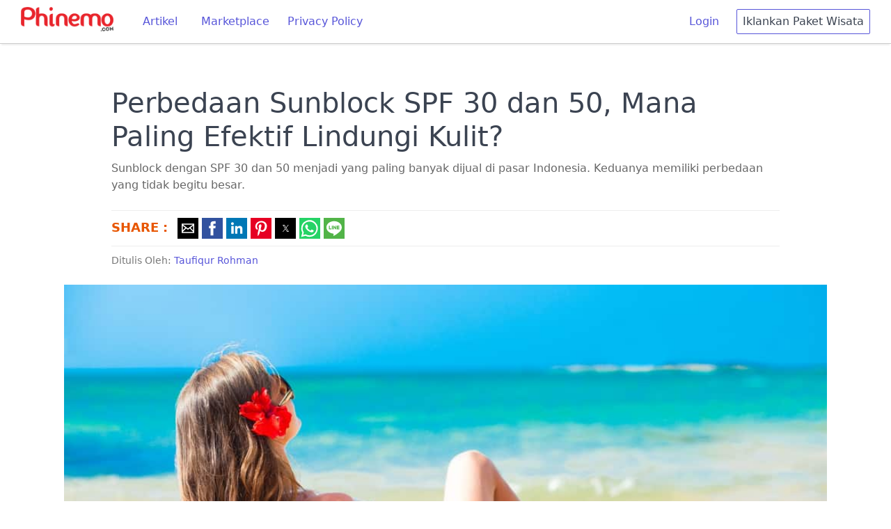

--- FILE ---
content_type: text/html; charset=utf-8
request_url: https://phinemo.com/perbedaan-sunblock-spf-30-dan-50-mana-paling-efektif-lindungi-kulit/
body_size: 12366
content:
<!DOCTYPE html>
<html amp lang="id, in" i-amphtml-layout="" transformed="self;v=1">
<head><meta charset=utf-8><style amp-runtime="" i-amphtml-version=012512221826001>html{overflow-x:hidden!important}html.i-amphtml-fie{height:100%!important;width:100%!important}html:not([amp4ads]),html:not([amp4ads]) body{height:auto!important}html:not([amp4ads]) body{margin:0!important}body{-webkit-text-size-adjust:100%;-moz-text-size-adjust:100%;-ms-text-size-adjust:100%;text-size-adjust:100%}html.i-amphtml-singledoc.i-amphtml-embedded{-ms-touch-action:pan-y pinch-zoom;touch-action:pan-y pinch-zoom}html.i-amphtml-fie>body,html.i-amphtml-singledoc>body{overflow:visible!important}html.i-amphtml-fie:not(.i-amphtml-inabox)>body,html.i-amphtml-singledoc:not(.i-amphtml-inabox)>body{position:relative!important}html.i-amphtml-ios-embed-legacy>body{overflow-x:hidden!important;overflow-y:auto!important;position:absolute!important}html.i-amphtml-ios-embed{overflow-y:auto!important;position:static}#i-amphtml-wrapper{overflow-x:hidden!important;overflow-y:auto!important;position:absolute!important;top:0!important;left:0!important;right:0!important;bottom:0!important;margin:0!important;display:block!important}html.i-amphtml-ios-embed.i-amphtml-ios-overscroll,html.i-amphtml-ios-embed.i-amphtml-ios-overscroll>#i-amphtml-wrapper{-webkit-overflow-scrolling:touch!important}#i-amphtml-wrapper>body{position:relative!important;border-top:1px solid transparent!important}#i-amphtml-wrapper+body{visibility:visible}#i-amphtml-wrapper+body .i-amphtml-lightbox-element,#i-amphtml-wrapper+body[i-amphtml-lightbox]{visibility:hidden}#i-amphtml-wrapper+body[i-amphtml-lightbox] .i-amphtml-lightbox-element{visibility:visible}#i-amphtml-wrapper.i-amphtml-scroll-disabled,.i-amphtml-scroll-disabled{overflow-x:hidden!important;overflow-y:hidden!important}amp-instagram{padding:54px 0 0!important;background-color:#fff}amp-iframe iframe{box-sizing:border-box!important}[amp-access][amp-access-hide]{display:none}[subscriptions-dialog],body:not(.i-amphtml-subs-ready) [subscriptions-action],body:not(.i-amphtml-subs-ready) [subscriptions-section]{display:none!important}amp-experiment,amp-live-list>[update]{display:none}amp-list[resizable-children]>.i-amphtml-loading-container.amp-hidden{display:none!important}amp-list [fetch-error],amp-list[load-more] [load-more-button],amp-list[load-more] [load-more-end],amp-list[load-more] [load-more-failed],amp-list[load-more] [load-more-loading]{display:none}amp-list[diffable] div[role="list"]{display:block}amp-story-page,amp-story[standalone]{min-height:1px!important;display:block!important;height:100%!important;margin:0!important;padding:0!important;overflow:hidden!important;width:100%!important}amp-story[standalone]{background-color:#000!important;position:relative!important}amp-story-page{background-color:#757575}amp-story .amp-active>div,amp-story .i-amphtml-loader-background{display:none!important}amp-story-page:not(:first-of-type):not([distance]):not([active]){transform:translateY(1000vh)!important}amp-autocomplete{position:relative!important;display:inline-block!important}amp-autocomplete>input,amp-autocomplete>textarea{padding:.5rem;border:1px solid rgba(0,0,0,.33)}.i-amphtml-autocomplete-results,amp-autocomplete>input,amp-autocomplete>textarea{font-size:1rem;line-height:1.5rem}[amp-fx^="fly-in"]{visibility:hidden}amp-script[nodom],amp-script[sandboxed]{position:fixed!important;top:0!important;width:1px!important;height:1px!important;overflow:hidden!important;visibility:hidden}[hidden]{display:none!important}.i-amphtml-element{display:inline-block}.i-amphtml-blurry-placeholder{transition:opacity .3s cubic-bezier(.0,.0,.2,1)!important;pointer-events:none}[layout=nodisplay]:not(.i-amphtml-element){display:none!important}.i-amphtml-layout-fixed,[layout=fixed][width][height]:not(.i-amphtml-layout-fixed){display:inline-block;position:relative}.i-amphtml-layout-responsive,[layout=responsive][width][height]:not(.i-amphtml-layout-responsive),[width][height][heights]:not([layout]):not(.i-amphtml-layout-responsive),[width][height][sizes]:not(img):not([layout]):not(.i-amphtml-layout-responsive){display:block;position:relative}.i-amphtml-layout-intrinsic,[layout=intrinsic][width][height]:not(.i-amphtml-layout-intrinsic){display:inline-block;position:relative;max-width:100%}.i-amphtml-layout-intrinsic .i-amphtml-sizer{max-width:100%}.i-amphtml-intrinsic-sizer{max-width:100%;display:block!important}.i-amphtml-layout-container,.i-amphtml-layout-fixed-height,[layout=container],[layout=fixed-height][height]:not(.i-amphtml-layout-fixed-height){display:block;position:relative}.i-amphtml-layout-fill,.i-amphtml-layout-fill.i-amphtml-notbuilt,[layout=fill]:not(.i-amphtml-layout-fill),body noscript>*{display:block;overflow:hidden!important;position:absolute;top:0;left:0;bottom:0;right:0}body noscript>*{position:absolute!important;width:100%;height:100%;z-index:2}body noscript{display:inline!important}.i-amphtml-layout-flex-item,[layout=flex-item]:not(.i-amphtml-layout-flex-item){display:block;position:relative;-ms-flex:1 1 auto;flex:1 1 auto}.i-amphtml-layout-fluid{position:relative}.i-amphtml-layout-size-defined{overflow:hidden!important}.i-amphtml-layout-awaiting-size{position:absolute!important;top:auto!important;bottom:auto!important}i-amphtml-sizer{display:block!important}@supports (aspect-ratio:1/1){i-amphtml-sizer.i-amphtml-disable-ar{display:none!important}}.i-amphtml-blurry-placeholder,.i-amphtml-fill-content{display:block;height:0;max-height:100%;max-width:100%;min-height:100%;min-width:100%;width:0;margin:auto}.i-amphtml-layout-size-defined .i-amphtml-fill-content{position:absolute;top:0;left:0;bottom:0;right:0}.i-amphtml-replaced-content,.i-amphtml-screen-reader{padding:0!important;border:none!important}.i-amphtml-screen-reader{position:fixed!important;top:0!important;left:0!important;width:4px!important;height:4px!important;opacity:0!important;overflow:hidden!important;margin:0!important;display:block!important;visibility:visible!important}.i-amphtml-screen-reader~.i-amphtml-screen-reader{left:8px!important}.i-amphtml-screen-reader~.i-amphtml-screen-reader~.i-amphtml-screen-reader{left:12px!important}.i-amphtml-screen-reader~.i-amphtml-screen-reader~.i-amphtml-screen-reader~.i-amphtml-screen-reader{left:16px!important}.i-amphtml-unresolved{position:relative;overflow:hidden!important}.i-amphtml-select-disabled{-webkit-user-select:none!important;-ms-user-select:none!important;user-select:none!important}.i-amphtml-notbuilt,[layout]:not(.i-amphtml-element),[width][height][heights]:not([layout]):not(.i-amphtml-element),[width][height][sizes]:not(img):not([layout]):not(.i-amphtml-element){position:relative;overflow:hidden!important;color:transparent!important}.i-amphtml-notbuilt:not(.i-amphtml-layout-container)>*,[layout]:not([layout=container]):not(.i-amphtml-element)>*,[width][height][heights]:not([layout]):not(.i-amphtml-element)>*,[width][height][sizes]:not([layout]):not(.i-amphtml-element)>*{display:none}amp-img:not(.i-amphtml-element)[i-amphtml-ssr]>img.i-amphtml-fill-content{display:block}.i-amphtml-notbuilt:not(.i-amphtml-layout-container),[layout]:not([layout=container]):not(.i-amphtml-element),[width][height][heights]:not([layout]):not(.i-amphtml-element),[width][height][sizes]:not(img):not([layout]):not(.i-amphtml-element){color:transparent!important;line-height:0!important}.i-amphtml-ghost{visibility:hidden!important}.i-amphtml-element>[placeholder],[layout]:not(.i-amphtml-element)>[placeholder],[width][height][heights]:not([layout]):not(.i-amphtml-element)>[placeholder],[width][height][sizes]:not([layout]):not(.i-amphtml-element)>[placeholder]{display:block;line-height:normal}.i-amphtml-element>[placeholder].amp-hidden,.i-amphtml-element>[placeholder].hidden{visibility:hidden}.i-amphtml-element:not(.amp-notsupported)>[fallback],.i-amphtml-layout-container>[placeholder].amp-hidden,.i-amphtml-layout-container>[placeholder].hidden{display:none}.i-amphtml-layout-size-defined>[fallback],.i-amphtml-layout-size-defined>[placeholder]{position:absolute!important;top:0!important;left:0!important;right:0!important;bottom:0!important;z-index:1}amp-img[i-amphtml-ssr]:not(.i-amphtml-element)>[placeholder]{z-index:auto}.i-amphtml-notbuilt>[placeholder]{display:block!important}.i-amphtml-hidden-by-media-query{display:none!important}.i-amphtml-element-error{background:red!important;color:#fff!important;position:relative!important}.i-amphtml-element-error:before{content:attr(error-message)}i-amp-scroll-container,i-amphtml-scroll-container{position:absolute;top:0;left:0;right:0;bottom:0;display:block}i-amp-scroll-container.amp-active,i-amphtml-scroll-container.amp-active{overflow:auto;-webkit-overflow-scrolling:touch}.i-amphtml-loading-container{display:block!important;pointer-events:none;z-index:1}.i-amphtml-notbuilt>.i-amphtml-loading-container{display:block!important}.i-amphtml-loading-container.amp-hidden{visibility:hidden}.i-amphtml-element>[overflow]{cursor:pointer;position:relative;z-index:2;visibility:hidden;display:initial;line-height:normal}.i-amphtml-layout-size-defined>[overflow]{position:absolute}.i-amphtml-element>[overflow].amp-visible{visibility:visible}template{display:none!important}.amp-border-box,.amp-border-box *,.amp-border-box :after,.amp-border-box :before{box-sizing:border-box}amp-pixel{display:none!important}amp-analytics,amp-auto-ads,amp-story-auto-ads{position:fixed!important;top:0!important;width:1px!important;height:1px!important;overflow:hidden!important;visibility:hidden}amp-story{visibility:hidden!important}html.i-amphtml-fie>amp-analytics{position:initial!important}[visible-when-invalid]:not(.visible),form [submit-error],form [submit-success],form [submitting]{display:none}amp-accordion{display:block!important}@media (min-width:1px){:where(amp-accordion>section)>:first-child{margin:0;background-color:#efefef;padding-right:20px;border:1px solid #dfdfdf}:where(amp-accordion>section)>:last-child{margin:0}}amp-accordion>section{float:none!important}amp-accordion>section>*{float:none!important;display:block!important;overflow:hidden!important;position:relative!important}amp-accordion,amp-accordion>section{margin:0}amp-accordion:not(.i-amphtml-built)>section>:last-child{display:none!important}amp-accordion:not(.i-amphtml-built)>section[expanded]>:last-child{display:block!important}</style><meta name=viewport content="width=device-width,minimum-scale=1"><meta name=robots content="index, follow"><meta name=robots content=max-image-preview:large><meta name=description content="Sunblock dengan SPF 30 dan 50 menjadi yang paling banyak dijual di pasar Indonesia. Keduanya memiliki perbedaan yang tidak begitu besar."><meta name=robots content="index, follow, max-snippet:-1, max-image-preview:large, max-video-preview:-1"><meta property=og:locale content=en_US><meta property=og:type content=article><meta property=og:title content="Perbedaan Sunblock SPF 30 dan 50, Mana Paling Efektif Lindungi Kulit?"><meta property=og:description content="Sunblock dengan SPF 30 dan 50 menjadi yang paling banyak dijual di pasar Indonesia. Keduanya memiliki perbedaan yang tidak begitu besar."><meta property=og:url content="https://phinemo.com/perbedaan-sunblock-spf-30-dan-50-mana-paling-efektif-lindungi-kulit/"><meta property=og:site_name content=Phinemo.com><meta property=article:publisher content="https://www.facebook.com/phinemocom"><meta property=article:published_time content="2020-05-05T07:30:00+00:00"><meta property=article:modified_time content="2020-05-05T05:18:31+00:00"><meta property=og:image content="https://phinemo.com/wp-content/uploads/2020/05/artesian-airbrush-tanning-solution-min.jpg"><meta property=og:image:width content=1000><meta property=og:image:height content=667><meta property=fb:app_id content=462072277471029><meta name=twitter:card content=summary_large_image><meta name=twitter:creator content="@phinemocom"><meta name=twitter:site content="@phinemocom"><meta name=twitter:label1 content="Written by"><meta name=twitter:data1 content="Taufiqur Rohman"><meta name=twitter:label2 content="Est. reading time"><meta name=twitter:data2 content="1 minute"><meta name=generator content="WordPress 6.8.1"><meta name=generator content="AMP Plugin v2.0.8; mode=standard"><meta name=msapplication-TileImage content="https://phinemo.com/wp-content/uploads/2019/05/cropped-unnamed-270x270.jpg"><title>Perbedaan Sunblock SPF 30 dan 50, Mana Paling Efektif Lindungi Kulit?</title><link rel=preconnect href="https://cdn.ampproject.org"><link rel=preload as=script href="https://cdn.ampproject.org/v0.js"><link as=script href="https://cdn.ampproject.org/v0.js" rel=preload><style amp-custom="">html{font-family:sans-serif;-webkit-text-size-adjust:100%;-ms-text-size-adjust:100%}body{margin:0}header,section{display:block}h1{font-size:2em;margin:.67em 0}a{background-color:transparent;-webkit-text-decoration-skip:objects}a:active,a:hover{outline-width:0}strong{font-weight:inherit}strong{font-weight:bolder}amp-img,amp-anim{border-style:none}button{font-family:inherit;font-size:inherit;line-height:inherit;margin:0}button{overflow:visible}button{text-transform:none}[type="reset"],[type="submit"],button,html [type="button"]{-webkit-appearance:button}[type="button"]::-moz-focus-inner,[type="reset"]::-moz-focus-inner,[type="submit"]::-moz-focus-inner,button::-moz-focus-inner{border-style:none;padding:0}[type="checkbox"],[type="radio"]{box-sizing:border-box;padding:0}[type="number"]::-webkit-inner-spin-button,[type="number"]::-webkit-outer-spin-button{height:auto}[type="search"]{-webkit-appearance:textfield;outline-offset:-2px}[type="search"]::-webkit-search-cancel-button,[type="search"]::-webkit-search-decoration{-webkit-appearance:none}::-webkit-file-upload-button{-webkit-appearance:button;font:inherit}[hidden]{display:none}*,::after,::before{box-sizing:inherit}html{box-sizing:border-box;font-size:20px;line-height:1.5;-webkit-tap-highlight-color:transparent}body{background:#fff;color:#3b4351;font-family:-apple-system,system-ui,BlinkMacSystemFont,"Segoe UI",Roboto,"Helvetica Neue",sans-serif;font-size:.8rem;overflow-x:hidden;text-rendering:optimizeLegibility}a{color:#5755d9;outline:0;text-decoration:none}a:focus{box-shadow:0 0 0 .1rem rgba(87,85,217,.2)}a:active,a:focus,a:hover{color:#302ecd;text-decoration:underline}a:visited{color:#807fe2}h1,h3,h4{color:inherit;font-weight:500;line-height:1.2;margin-bottom:.5em;margin-top:0}h1{font-size:2rem}h3{font-size:1.4rem}h4{font-size:1.2rem}p{margin:0 0 1.2rem}a{-webkit-text-decoration-skip:ink edges;text-decoration-skip:ink edges}ol,ul{margin:.8rem 0 .8rem .8rem;padding:0}ol ol,ol ul,ul ol,ul ul{margin:.8rem 0 .8rem .8rem}ol li,ul li{margin-top:.4rem}ul{list-style:disc inside}ul ul{list-style-type:circle}ol{list-style:decimal inside}ol ol{list-style-type:lower-alpha}.btn{-webkit-appearance:none;-moz-appearance:none;appearance:none;background:#fff;border:.05rem solid #5755d9;border-radius:.1rem;color:#5755d9;cursor:pointer;display:inline-block;font-size:.8rem;height:1.8rem;line-height:1.2rem;outline:0;padding:.25rem .4rem;text-align:center;text-decoration:none;transition:background .2s , border .2s , box-shadow .2s , color .2s;-webkit-user-select:none;-moz-user-select:none;-ms-user-select:none;user-select:none;vertical-align:middle;white-space:nowrap}.btn:focus{box-shadow:0 0 0 .1rem rgba(87,85,217,.2)}.btn:focus,.btn:hover{background:#f1f1fc;border-color:#4b48d6;text-decoration:none}.btn:active{background:#4b48d6;border-color:#3634d2;color:#fff;text-decoration:none}.btn:disabled,.btn[disabled]{cursor:default;opacity:.5;pointer-events:none}.btn.btn-link{background:0 0;border-color:transparent;color:#5755d9}.btn.btn-link:active,.btn.btn-link:focus,.btn.btn-link:hover{color:#302ecd}.container{margin-left:auto;margin-right:auto;padding-left:.4rem;padding-right:.4rem;width:100%}.container.grid-lg{max-width:976px}.container.grid-mda{max-width:700px}@media (max-width:840px){.hide-md{display:none}}.navbar{align-items:stretch;display:flex;display:-ms-flexbox;-ms-flex-align:stretch;-ms-flex-pack:justify;-ms-flex-wrap:wrap;flex-wrap:wrap;justify-content:space-between}.navbar .navbar-section{align-items:center;display:flex;display:-ms-flexbox;-ms-flex:1 0 0;flex:1 0 0;-ms-flex-align:center}.navbar .navbar-section:not(:first-child):last-child{-ms-flex-pack:end;justify-content:flex-end}.navbar .navbar-center{align-items:center;display:flex;display:-ms-flexbox;-ms-flex:0 0 auto;flex:0 0 auto;-ms-flex-align:center}.chip{align-items:center;background:#eef0f3;border-radius:5rem;display:inline-flex;display:-ms-inline-flexbox;-ms-flex-align:center;font-size:90%;height:1.2rem;line-height:.8rem;margin:.1rem;max-width:320px;overflow:hidden;padding:.2rem .4rem;text-decoration:none;text-overflow:ellipsis;vertical-align:middle;white-space:nowrap}@keyframes loading{0%{transform:rotate(0)}100%{transform:rotate(360deg)}}@keyframes slide-down{0%{opacity:0;transform:translateY(-1.6rem)}100%{opacity:1;transform:translateY(0)}}.text-dark{color:#3b4351}a.text-dark:focus,a.text-dark:hover{color:#303742}a.text-dark:visited{color:#455060}.text-error{color:#e85600}a.text-error:focus,a.text-error:hover{color:#cf4d00}a.text-error:visited{color:#ff6003}.ml-2{margin-left:.4rem}.mr-2{margin-right:.4rem}.mt-2{margin-top:.4rem}.text-bold{font-weight:700}.fixed-container{position:relative;width:100%;height:500px}.fixed-container-rekomendasi{position:relative;height:200px}amp-img.cover img{object-fit:cover}.sticky{position:fixed;top:0;width:100%;z-index:1000}.menu-desktop{border-bottom:1px solid #ccc;padding:10px 30px;margin-bottom:50px;background-color:#fff;box-shadow:0 4px 2px -2px #eee}.metadesc{font-size:16px;color:#666;margin-top:-10px}.author{font-size:14px;color:#777;margin-top:10px}.bagikan{border-top:1px solid #eee;border-bottom:1px solid #eee;padding:10px 0 3px 0}amp-img:is([sizes="auto" i], [sizes^="auto," i]),amp-anim:is([sizes="auto" i], [sizes^="auto," i]){contain-intrinsic-size:3000px 1500px}amp-img.amp-wp-enforced-sizes[layout="intrinsic"]>img,amp-anim.amp-wp-enforced-sizes[layout="intrinsic"]>img{object-fit:contain}:where(.wp-block-button__link){border-radius:9999px;box-shadow:none;padding:calc(.667em + 2px) calc(1.333em + 2px);text-decoration:none}:root :where(.wp-block-button .wp-block-button__link.is-style-outline),:root :where(.wp-block-button.is-style-outline>.wp-block-button__link){border:2px solid;padding:.667em 1.333em}:root :where(.wp-block-button .wp-block-button__link.is-style-outline:not(.has-text-color)),:root :where(.wp-block-button.is-style-outline>.wp-block-button__link:not(.has-text-color)){color:currentColor}:root :where(.wp-block-button .wp-block-button__link.is-style-outline:not(.has-background)),:root :where(.wp-block-button.is-style-outline>.wp-block-button__link:not(.has-background)){background-color:initial;background-image:none}:where(.wp-block-columns){margin-bottom:1.75em}:where(.wp-block-columns.has-background){padding:1.25em 2.375em}:where(.wp-block-post-comments input[type=submit]){border:none}:where(.wp-block-cover-image:not(.has-text-color)),:where(.wp-block-cover:not(.has-text-color)){color:#fff}:where(.wp-block-cover-image.is-light:not(.has-text-color)),:where(.wp-block-cover.is-light:not(.has-text-color)){color:#000}:root :where(.wp-block-cover h1:not(.has-text-color)),:root :where(.wp-block-cover h2:not(.has-text-color)),:root :where(.wp-block-cover h3:not(.has-text-color)),:root :where(.wp-block-cover h4:not(.has-text-color)),:root :where(.wp-block-cover h5:not(.has-text-color)),:root :where(.wp-block-cover h6:not(.has-text-color)),:root :where(.wp-block-cover p:not(.has-text-color)){color:inherit}:where(.wp-block-file){margin-bottom:1.5em}:where(.wp-block-file__button){border-radius:2em;display:inline-block;padding:.5em 1em}:where(.wp-block-file__button):is(a):active,:where(.wp-block-file__button):is(a):focus,:where(.wp-block-file__button):is(a):hover,:where(.wp-block-file__button):is(a):visited{box-shadow:none;color:#fff;opacity:.85;text-decoration:none}:where(.wp-block-group.wp-block-group-is-layout-constrained){position:relative}@keyframes show-content-image{0%{visibility:hidden}99%{visibility:hidden}to{visibility:visible}}@keyframes turn-on-visibility{0%{opacity:0}to{opacity:1}}@keyframes turn-off-visibility{0%{opacity:1;visibility:visible}99%{opacity:0;visibility:visible}to{opacity:0;visibility:hidden}}@keyframes lightbox-zoom-in{0%{transform:translate(calc(( -100vw + var(--wp--lightbox-scrollbar-width) ) / 2 + var(--wp--lightbox-initial-left-position)),calc(-50vh + var(--wp--lightbox-initial-top-position))) scale(var(--wp--lightbox-scale))}to{transform:translate(-50%,-50%) scale(1)}}@keyframes lightbox-zoom-out{0%{transform:translate(-50%,-50%) scale(1);visibility:visible}99%{visibility:visible}to{transform:translate(calc(( -100vw + var(--wp--lightbox-scrollbar-width) ) / 2 + var(--wp--lightbox-initial-left-position)),calc(-50vh + var(--wp--lightbox-initial-top-position))) scale(var(--wp--lightbox-scale));visibility:hidden}}:where(.wp-block-latest-comments:not([data-amp-original-style*=line-height] .wp-block-latest-comments__comment)){line-height:1.1}:where(.wp-block-latest-comments:not([data-amp-original-style*=line-height] .wp-block-latest-comments__comment-excerpt p)){line-height:1.8}:root :where(.wp-block-latest-posts.is-grid){padding:0}:root :where(.wp-block-latest-posts.wp-block-latest-posts__list){padding-left:0}ol,ul{box-sizing:border-box}:root :where(.wp-block-list.has-background){padding:1.25em 2.375em}:where(.wp-block-navigation.has-background .wp-block-navigation-item a:not(.wp-element-button)),:where(.wp-block-navigation.has-background .wp-block-navigation-submenu a:not(.wp-element-button)){padding:.5em 1em}:where(.wp-block-navigation .wp-block-navigation__submenu-container .wp-block-navigation-item a:not(.wp-element-button)),:where(.wp-block-navigation .wp-block-navigation__submenu-container .wp-block-navigation-submenu a:not(.wp-element-button)),:where(.wp-block-navigation .wp-block-navigation__submenu-container .wp-block-navigation-submenu button.wp-block-navigation-item__content),:where(.wp-block-navigation .wp-block-navigation__submenu-container .wp-block-pages-list__item button.wp-block-navigation-item__content){padding:.5em 1em}@keyframes overlay-menu__fade-in-animation{0%{opacity:0;transform:translateY(.5em)}to{opacity:1;transform:translateY(0)}}:root :where(p.has-background){padding:1.25em 2.375em}:where(p.has-text-color:not(.has-link-color)) a{color:inherit}:where(.wp-block-post-excerpt){box-sizing:border-box;margin-bottom:var(--wp--style--block-gap);margin-top:var(--wp--style--block-gap)}:where(.wp-block-preformatted.has-background){padding:1.25em 2.375em}:where(.wp-block-search__button){border:1px solid #ccc;padding:6px 10px}:where(.wp-block-search__input){font-family:inherit;font-size:inherit;font-style:inherit;font-weight:inherit;letter-spacing:inherit;line-height:inherit;text-transform:inherit}:where(.wp-block-search__button-inside .wp-block-search__inside-wrapper){border:1px solid #949494;box-sizing:border-box;padding:4px}:where(.wp-block-search__button-inside .wp-block-search__inside-wrapper) :where(.wp-block-search__button){padding:4px 8px}:root :where(.wp-block-separator.is-style-dots){height:auto;line-height:1;text-align:center}:root :where(.wp-block-separator.is-style-dots):before{color:currentColor;content:"···";font-family:serif;font-size:1.5em;letter-spacing:2em;padding-left:2em}:root :where(.wp-block-site-logo.is-style-rounded){border-radius:9999px}:root :where(.wp-block-social-links .wp-social-link a){padding:.25em}:root :where(.wp-block-social-links.is-style-logos-only .wp-social-link a){padding:0}:root :where(.wp-block-social-links.is-style-pill-shape .wp-social-link a){padding-left:.6666666667em;padding-right:.6666666667em}:root :where(.wp-block-tag-cloud.is-style-outline){display:flex;flex-wrap:wrap;gap:1ch}:root :where(.wp-block-tag-cloud.is-style-outline a){border:1px solid;margin-right:0;padding:1ch 2ch}:root:not(#_):not(#_):not(#_):not(#_):not(#_):not(#_):not(#_):not(#_) :where(.wp-block-tag-cloud.is-style-outline a){font-size:unset;text-decoration:none}:root :where(.wp-block-table-of-contents){box-sizing:border-box}:where(.wp-block-term-description){box-sizing:border-box;margin-bottom:var(--wp--style--block-gap);margin-top:var(--wp--style--block-gap)}:where(pre.wp-block-verse){font-family:inherit}:root{--wp--preset--font-size--normal:16px;--wp--preset--font-size--huge:42px}html :where(.has-border-color){border-style:solid}html :where([data-amp-original-style*=border-top-color]){border-top-style:solid}html :where([data-amp-original-style*=border-right-color]){border-right-style:solid}html :where([data-amp-original-style*=border-bottom-color]){border-bottom-style:solid}html :where([data-amp-original-style*=border-left-color]){border-left-style:solid}html :where([data-amp-original-style*=border-width]){border-style:solid}html :where([data-amp-original-style*=border-top-width]){border-top-style:solid}html :where([data-amp-original-style*=border-right-width]){border-right-style:solid}html :where([data-amp-original-style*=border-bottom-width]){border-bottom-style:solid}html :where([data-amp-original-style*=border-left-width]){border-left-style:solid}html :where(amp-img[class*=wp-image-]),html :where(amp-anim[class*=wp-image-]){height:auto;max-width:100%}:where(figure){margin:0 0 1em}html :where(.is-position-sticky){--wp-admin--admin-bar--position-offset:var(--wp-admin--admin-bar--height,0)}@media screen and (max-width:600px){html :where(.is-position-sticky){--wp-admin--admin-bar--position-offset:0}}:root{--wp--preset--aspect-ratio--square:1;--wp--preset--aspect-ratio--4-3:4/3;--wp--preset--aspect-ratio--3-4:3/4;--wp--preset--aspect-ratio--3-2:3/2;--wp--preset--aspect-ratio--2-3:2/3;--wp--preset--aspect-ratio--16-9:16/9;--wp--preset--aspect-ratio--9-16:9/16;--wp--preset--color--black:#000;--wp--preset--color--cyan-bluish-gray:#abb8c3;--wp--preset--color--white:#fff;--wp--preset--color--pale-pink:#f78da7;--wp--preset--color--vivid-red:#cf2e2e;--wp--preset--color--luminous-vivid-orange:#ff6900;--wp--preset--color--luminous-vivid-amber:#fcb900;--wp--preset--color--light-green-cyan:#7bdcb5;--wp--preset--color--vivid-green-cyan:#00d084;--wp--preset--color--pale-cyan-blue:#8ed1fc;--wp--preset--color--vivid-cyan-blue:#0693e3;--wp--preset--color--vivid-purple:#9b51e0;--wp--preset--gradient--vivid-cyan-blue-to-vivid-purple:linear-gradient(135deg,rgba(6,147,227,1) 0%,#9b51e0 100%);--wp--preset--gradient--light-green-cyan-to-vivid-green-cyan:linear-gradient(135deg,#7adcb4 0%,#00d082 100%);--wp--preset--gradient--luminous-vivid-amber-to-luminous-vivid-orange:linear-gradient(135deg,rgba(252,185,0,1) 0%,rgba(255,105,0,1) 100%);--wp--preset--gradient--luminous-vivid-orange-to-vivid-red:linear-gradient(135deg,rgba(255,105,0,1) 0%,#cf2e2e 100%);--wp--preset--gradient--very-light-gray-to-cyan-bluish-gray:linear-gradient(135deg,#eee 0%,#a9b8c3 100%);--wp--preset--gradient--cool-to-warm-spectrum:linear-gradient(135deg,#4aeadc 0%,#9778d1 20%,#cf2aba 40%,#ee2c82 60%,#fb6962 80%,#fef84c 100%);--wp--preset--gradient--blush-light-purple:linear-gradient(135deg,#ffceec 0%,#9896f0 100%);--wp--preset--gradient--blush-bordeaux:linear-gradient(135deg,#fecda5 0%,#fe2d2d 50%,#6b003e 100%);--wp--preset--gradient--luminous-dusk:linear-gradient(135deg,#ffcb70 0%,#c751c0 50%,#4158d0 100%);--wp--preset--gradient--pale-ocean:linear-gradient(135deg,#fff5cb 0%,#b6e3d4 50%,#33a7b5 100%);--wp--preset--gradient--electric-grass:linear-gradient(135deg,#caf880 0%,#71ce7e 100%);--wp--preset--gradient--midnight:linear-gradient(135deg,#020381 0%,#2874fc 100%);--wp--preset--font-size--small:13px;--wp--preset--font-size--medium:20px;--wp--preset--font-size--large:36px;--wp--preset--font-size--x-large:42px;--wp--preset--spacing--20:.44rem;--wp--preset--spacing--30:.67rem;--wp--preset--spacing--40:1rem;--wp--preset--spacing--50:1.5rem;--wp--preset--spacing--60:2.25rem;--wp--preset--spacing--70:3.38rem;--wp--preset--spacing--80:5.06rem;--wp--preset--shadow--natural:6px 6px 9px rgba(0,0,0,.2);--wp--preset--shadow--deep:12px 12px 50px rgba(0,0,0,.4);--wp--preset--shadow--sharp:6px 6px 0 rgba(0,0,0,.2);--wp--preset--shadow--outlined:6px 6px 0 -3px rgba(255,255,255,1) , 6px 6px rgba(0,0,0,1);--wp--preset--shadow--crisp:6px 6px 0 rgba(0,0,0,1)}:where(.is-layout-flex){gap:.5em}:where(.is-layout-grid){gap:.5em}:where(.wp-block-columns.is-layout-flex){gap:2em}:where(.wp-block-columns.is-layout-grid){gap:2em}:where(.wp-block-post-template.is-layout-flex){gap:1.25em}:where(.wp-block-post-template.is-layout-grid){gap:1.25em}:where(.wp-block-post-template.is-layout-flex){gap:1.25em}:where(.wp-block-post-template.is-layout-grid){gap:1.25em}:where(.wp-block-columns.is-layout-flex){gap:2em}:where(.wp-block-columns.is-layout-grid){gap:2em}:root :where(.wp-block-pullquote){font-size:1.5em;line-height:1.6}:root:not(#_):not(#_):not(#_):not(#_):not(#_) .amp-wp-6a19fc1{display:inline-block}:root:not(#_):not(#_):not(#_):not(#_):not(#_) .amp-wp-cb45893{display:none}:root:not(#_):not(#_):not(#_):not(#_):not(#_) .amp-wp-7175d87{margin-right:25px}:root:not(#_):not(#_):not(#_):not(#_):not(#_) .amp-wp-3a78f79{margin-top:100px}:root:not(#_):not(#_):not(#_):not(#_):not(#_) .amp-wp-b31caf2{font-size:40px}:root:not(#_):not(#_):not(#_):not(#_):not(#_) .amp-wp-d28701a{margin-bottom:50px;width:1096px;margin-left:-68px}:root:not(#_):not(#_):not(#_):not(#_):not(#_) .amp-wp-5706ba8{text-align:center;margin:20px 0}:root:not(#_):not(#_):not(#_):not(#_):not(#_) .amp-wp-e539aba{margin-bottom:50px}:root:not(#_):not(#_):not(#_):not(#_):not(#_) .amp-wp-01d245a{vertical-align:top;font-size:18px}:root:not(#_):not(#_):not(#_):not(#_):not(#_) .amp-wp-e9fa4f1{width:40%;vertical-align:top;overflow:hidden}:root:not(#_):not(#_):not(#_):not(#_):not(#_) .amp-wp-a42e9da{white-space:normal;padding:10px 10px 0 0;font-size:16px}</style><style amp-boilerplate="">body{-webkit-animation:-amp-start 8s steps(1,end) 0s 1 normal both;-moz-animation:-amp-start 8s steps(1,end) 0s 1 normal both;-ms-animation:-amp-start 8s steps(1,end) 0s 1 normal both;animation:-amp-start 8s steps(1,end) 0s 1 normal both}@-webkit-keyframes -amp-start{from{visibility:hidden}to{visibility:visible}}@-moz-keyframes -amp-start{from{visibility:hidden}to{visibility:visible}}@-ms-keyframes -amp-start{from{visibility:hidden}to{visibility:visible}}@-o-keyframes -amp-start{from{visibility:hidden}to{visibility:visible}}@keyframes -amp-start{from{visibility:hidden}to{visibility:visible}}</style><script async src="https://cdn.ampproject.org/v0.js"></script><script async custom-element=amp-ad src="https://cdn.ampproject.org/v0/amp-ad-0.1.js"></script><script async custom-element=amp-analytics src="https://cdn.ampproject.org/v0/amp-analytics-0.1.js"></script><script src="https://cdn.ampproject.org/v0/amp-anim-0.1.js" async custom-element=amp-anim></script><script src="https://cdn.ampproject.org/v0/amp-auto-ads-0.1.js" async custom-element=amp-auto-ads></script><script src="https://cdn.ampproject.org/v0/amp-carousel-0.2.js" async custom-element=amp-carousel></script><script src="https://cdn.ampproject.org/v0/amp-sidebar-0.1.js" async custom-element=amp-sidebar></script><script src="https://cdn.ampproject.org/v0/amp-social-share-0.1.js" async custom-element=amp-social-share></script><link rel="shortcut icon" href="/marketplace/logo/xfavicon.png.pagespeed.ic.DbCou4_GAu.webp" type="image/x-icon"><link rel=icon href="/wp-content/uploads/2019/05/xcropped-unnamed-32x32.jpg.pagespeed.ic.nerD6K7XeE.webp" sizes=32x32><link rel=icon href="/wp-content/uploads/2019/05/xcropped-unnamed-192x192.jpg.pagespeed.ic.BeuZmHkBZG.webp" sizes=192x192><title>Perbedaan Sunblock SPF 30 dan 50, Mana Paling Efektif Lindungi Kulit?</title><link rel=canonical href="https://phinemo.com/perbedaan-sunblock-spf-30-dan-50-mana-paling-efektif-lindungi-kulit/"><script type="application/ld+json" class=yoast-schema-graph>{"@context":"https://schema.org","@graph":[{"@type":"Organization","@id":"https://phinemo.com/#organization","name":"Phinemo Kreasi Media, PT","url":"https://phinemo.com/","sameAs":["https://www.facebook.com/phinemocom","https://instagram.com/phinemocom/","https://twitter.com/phinemocom"],"logo":{"@type":"ImageObject","@id":"https://phinemo.com/#logo","inLanguage":"en-US","url":"https://phinemo.com/wp-content/uploads/2017/08/logo-phinemo-2-1024x327-1.png","width":1024,"height":327,"caption":"Phinemo Kreasi Media, PT"},"image":{"@id":"https://phinemo.com/#logo"}},{"@type":"WebSite","@id":"https://phinemo.com/#website","url":"https://phinemo.com/","name":"Phinemo.com","description":"Indonesia&#039;s Leading Online Travel Media","publisher":{"@id":"https://phinemo.com/#organization"},"potentialAction":[{"@type":"SearchAction","target":"https://phinemo.com/?s={search_term_string}","query-input":"required name=search_term_string"}],"inLanguage":"en-US"},{"@type":"ImageObject","@id":"https://phinemo.com/perbedaan-sunblock-spf-30-dan-50-mana-paling-efektif-lindungi-kulit/#primaryimage","inLanguage":"en-US","url":"https://phinemo.com/wp-content/uploads/2020/05/artesian-airbrush-tanning-solution-min.jpg","width":1000,"height":667,"caption":"Perbedaan sunblock SPF 30 dan 50, mana yang paling efektif lindungi kulit? (artesiantan.com)."},{"@type":"WebPage","@id":"https://phinemo.com/perbedaan-sunblock-spf-30-dan-50-mana-paling-efektif-lindungi-kulit/#webpage","url":"https://phinemo.com/perbedaan-sunblock-spf-30-dan-50-mana-paling-efektif-lindungi-kulit/","name":"Perbedaan Sunblock SPF 30 dan 50, Mana Paling Efektif Lindungi Kulit?","isPartOf":{"@id":"https://phinemo.com/#website"},"primaryImageOfPage":{"@id":"https://phinemo.com/perbedaan-sunblock-spf-30-dan-50-mana-paling-efektif-lindungi-kulit/#primaryimage"},"datePublished":"2020-05-05T07:30:00+00:00","dateModified":"2020-05-05T05:18:31+00:00","description":"Sunblock dengan SPF 30 dan 50 menjadi yang paling banyak dijual di pasar Indonesia. Keduanya memiliki perbedaan yang tidak begitu besar.","breadcrumb":{"@id":"https://phinemo.com/perbedaan-sunblock-spf-30-dan-50-mana-paling-efektif-lindungi-kulit/#breadcrumb"},"inLanguage":"en-US","potentialAction":[{"@type":"ReadAction","target":["https://phinemo.com/perbedaan-sunblock-spf-30-dan-50-mana-paling-efektif-lindungi-kulit/"]}]},{"@type":"BreadcrumbList","@id":"https://phinemo.com/perbedaan-sunblock-spf-30-dan-50-mana-paling-efektif-lindungi-kulit/#breadcrumb","itemListElement":[{"@type":"ListItem","position":1,"item":{"@type":"WebPage","@id":"https://phinemo.com/","url":"https://phinemo.com/","name":"Phinemo"}},{"@type":"ListItem","position":2,"item":{"@type":"WebPage","@id":"https://phinemo.com/category/travel-stuff/","url":"https://phinemo.com/category/travel-stuff/","name":"Travel Stuff"}},{"@type":"ListItem","position":3,"item":{"@type":"WebPage","@id":"https://phinemo.com/perbedaan-sunblock-spf-30-dan-50-mana-paling-efektif-lindungi-kulit/","url":"https://phinemo.com/perbedaan-sunblock-spf-30-dan-50-mana-paling-efektif-lindungi-kulit/","name":"Perbedaan Sunblock SPF 30 dan 50, Mana Paling Efektif Lindungi Kulit?"}}]},{"@type":"Article","@id":"https://phinemo.com/perbedaan-sunblock-spf-30-dan-50-mana-paling-efektif-lindungi-kulit/#article","isPartOf":{"@id":"https://phinemo.com/perbedaan-sunblock-spf-30-dan-50-mana-paling-efektif-lindungi-kulit/#webpage"},"author":{"@id":"https://phinemo.com/#/schema/person/baac2ba0e8f1778853ee49f4efd51723"},"headline":"Perbedaan Sunblock SPF 30 dan 50, Mana Paling Efektif Lindungi Kulit?","datePublished":"2020-05-05T07:30:00+00:00","dateModified":"2020-05-05T05:18:31+00:00","mainEntityOfPage":{"@id":"https://phinemo.com/perbedaan-sunblock-spf-30-dan-50-mana-paling-efektif-lindungi-kulit/#webpage"},"commentCount":0,"publisher":{"@id":"https://phinemo.com/#organization"},"image":{"@id":"https://phinemo.com/perbedaan-sunblock-spf-30-dan-50-mana-paling-efektif-lindungi-kulit/#primaryimage"},"keywords":"sunblock,sunscreen and sunblock,tips traveling,wisata dunia,wisata indonesia","articleSection":"Stuff,Travel Stuff","inLanguage":"en-US","potentialAction":[{"@type":"CommentAction","name":"Comment","target":["https://phinemo.com/perbedaan-sunblock-spf-30-dan-50-mana-paling-efektif-lindungi-kulit/#respond"]}]},{"@type":"Person","@id":"https://phinemo.com/#/schema/person/baac2ba0e8f1778853ee49f4efd51723","name":"Taufiqur Rohman","image":{"@type":"ImageObject","@id":"https://phinemo.com/#personlogo","inLanguage":"en-US","url":"https://secure.gravatar.com/avatar/001a40d53d67e450ec77633685b97c3a1fa378fc792c13e35e70ab28204e33c7?s=96&d=mm&r=g","caption":"Taufiqur Rohman"},"description":"A biologist from another dimension"}]}</script><link rel=alternate type="application/rss+xml" title="Phinemo.com » Perbedaan Sunblock SPF 30 dan 50, Mana Paling Efektif Lindungi Kulit? Comments Feed" href="https://phinemo.com/perbedaan-sunblock-spf-30-dan-50-mana-paling-efektif-lindungi-kulit/feed/"><link rel="https://api.w.org/" href="https://phinemo.com/wp-json/"><link rel=alternate title=JSON type="application/json" href="https://phinemo.com/wp-json/wp/v2/posts/142547"><link rel=EditURI type="application/rsd+xml" title=RSD href="https://phinemo.com/xmlrpc.php?rsd"><link rel=shortlink href="https://phinemo.com/?p=142547"><link rel=alternate title="oEmbed (JSON)" type="application/json+oembed" href="https://phinemo.com/wp-json/oembed/1.0/embed?url=https%3A%2F%2Fphinemo.com%2Fperbedaan-sunblock-spf-30-dan-50-mana-paling-efektif-lindungi-kulit%2F"><link rel=alternate title="oEmbed (XML)" type="text/xml+oembed" href="https://phinemo.com/wp-json/oembed/1.0/embed?url=https%3A%2F%2Fphinemo.com%2Fperbedaan-sunblock-spf-30-dan-50-mana-paling-efektif-lindungi-kulit%2F&amp;format=xml"><link rel=apple-touch-icon href="/wp-content/uploads/2019/05/xcropped-unnamed-180x180.jpg.pagespeed.ic.BcmnaabHAO.webp"><noscript><style amp-boilerplate="">body{-webkit-animation:none;-moz-animation:none;-ms-animation:none;animation:none}</style></noscript></head>
<body><amp-anim src="https://certify.alexametrics.com/atrk.gif?account=a12lq1hNdI20fn" height=1 width=1 alt="" class="amp-wp-enforced-sizes amp-wp-6a19fc1 i-amphtml-layout-intrinsic i-amphtml-layout-size-defined" layout=intrinsic data-amp-original-style=display:inline-block i-amphtml-layout=intrinsic><i-amphtml-sizer class=i-amphtml-sizer><img alt="" aria-hidden=true class=i-amphtml-intrinsic-sizer role=presentation src="[data-uri]"></i-amphtml-sizer><noscript><img src="https://certify.alexametrics.com/atrk.gif?account=a12lq1hNdI20fn" height=1 width=1 alt="" data-amp-original-style=display:none class=amp-wp-cb45893></noscript></amp-anim>
<amp-auto-ads type=adsense data-ad-client=ca-pub-8698820361276312 class=i-amphtml-layout-container i-amphtml-layout=container>
</amp-auto-ads>
<amp-analytics type=alexametrics class="i-amphtml-layout-fixed i-amphtml-layout-size-defined" style="width:1px;height:1px;" i-amphtml-layout=fixed>
<script type="application/json"> {"vars": { "atrk_acct": "a12lq1hNdI20fn", "domain": "phinemo.com" }}</script>
</amp-analytics>
<amp-analytics type=gtag data-credentials=include class="i-amphtml-layout-fixed i-amphtml-layout-size-defined" style="width:1px;height:1px;" i-amphtml-layout=fixed>
<script type="application/json">
  {
    "vars" : {
      "gtag_id": "UA-57983707-1",
      "config" : {
        "UA-57983707-1": { "groups": "default" }
      }
    }
  }
  </script>
</amp-analytics>
<amp-analytics type=gtag data-credentials=include class="i-amphtml-layout-fixed i-amphtml-layout-size-defined" style="width:1px;height:1px;" i-amphtml-layout=fixed>
<script type="application/json">
	{
	  "vars" : {
		"gtag_id": "G-HQQ0QMPSB7",
		"config" : {
		  "G-HQQ0QMPSB7": { "groups": "default" }
		}
	  }
	}
	</script>
</amp-analytics>
<amp-sidebar id=sidebar-left class="sample-sidebar i-amphtml-layout-nodisplay" layout=nodisplay side=left hidden=hidden i-amphtml-layout=nodisplay>
<h3>Sidebar</h3>
<button on=tap:sidebar-left.close>Close sidebar</button>
<ul>
<li><a href="/article/" class="btn btn-link text-dark mr-2 ml-2">Artikel</a></li>
<li><a href="/privacy-policy/" class="btn btn-link text-dark ml-2">Privacy Policy</a></li>
<li><a href="/produk/register" class="btn text-dark ml-2">Iklankan Paket Wisata</a></li>
<li><a href="/privacy-policy/" class="btn btn-link text-dark ml-2">Privacy Policy</a></li>
</ul>
</amp-sidebar>
<header class="navbar sticky menu-desktop">
<a href="/">
<amp-img src="https://www.phinemo.com/wp-content/themes/projectav2/images/logo-phinemo.png?v223333" width=133.33 height=35 data-amp-original-style="margin-right:25px;" class="amp-wp-7175d87 i-amphtml-layout-fixed i-amphtml-layout-size-defined" style="width:133.33px;height:35px;" i-amphtml-layout=fixed></amp-img>
</a>
<section class=navbar-section>
<a href="/article/" class="btn btn-link text-dark mr-2 ml-2">Artikel</a>
<a href="/produk/" class="btn btn-link text-dark ml-2">Marketplace</a>
<a href="/privacy-policy/" class="btn btn-link text-dark ml-2">Privacy Policy</a>
</section>
<section class=navbar-center>
</section>
<section class=navbar-section>
<a href="/marketplace/login" class="btn btn-link text-dark mr-2">Login</a>
<a href="/produk/register" class="btn text-dark ml-2">Iklankan Paket Wisata</a>
</section>
</header>
<div class="container grid-lg amp-wp-3a78f79" data-amp-original-style="margin-top:100px;">
<h1><a class="hash text-dark hide-md amp-wp-b31caf2" href="/perbedaan-sunblock-spf-30-dan-50-mana-paling-efektif-lindungi-kulit/" name="Perbedaan%20Sunblock%20SPF%2030%20dan%2050,%20Mana%20Paling%20Efektif%20Lindungi%20Kulit?" data-amp-original-style="font-size:40px;">Perbedaan Sunblock SPF 30 dan 50, Mana Paling Efektif Lindungi Kulit?</a></h1>
<p class=metadesc>Sunblock dengan SPF 30 dan 50 menjadi yang paling banyak dijual di pasar Indonesia. Keduanya memiliki perbedaan yang tidak begitu besar.</p>
<div class=bagikan>
<span class="text-error text-bold mr-2 amp-wp-01d245a" data-amp-original-style="vertical-align:top; font-size:18px;">SHARE : </span>
<amp-social-share width=30 height=30 type=email class="i-amphtml-layout-fixed i-amphtml-layout-size-defined" style="width:30px;height:30px;" i-amphtml-layout=fixed></amp-social-share>
<amp-social-share width=30 height=30 type=facebook data-param-app_id=462072277471029 class="i-amphtml-layout-fixed i-amphtml-layout-size-defined" style="width:30px;height:30px;" i-amphtml-layout=fixed></amp-social-share>
<amp-social-share width=30 height=30 type=linkedin class="i-amphtml-layout-fixed i-amphtml-layout-size-defined" style="width:30px;height:30px;" i-amphtml-layout=fixed></amp-social-share>
<amp-social-share width=30 height=30 type=pinterest data-param-media="https://phinemo.com/wp-content/uploads/2020/05/artesian-airbrush-tanning-solution-min.jpg" class="i-amphtml-layout-fixed i-amphtml-layout-size-defined" style="width:30px;height:30px;" i-amphtml-layout=fixed></amp-social-share>
<amp-social-share width=30 height=30 type=twitter class="i-amphtml-layout-fixed i-amphtml-layout-size-defined" style="width:30px;height:30px;" i-amphtml-layout=fixed></amp-social-share>
<amp-social-share width=30 height=30 type=whatsapp class="i-amphtml-layout-fixed i-amphtml-layout-size-defined" style="width:30px;height:30px;" i-amphtml-layout=fixed></amp-social-share>
<amp-social-share width=30 height=30 type=line class="i-amphtml-layout-fixed i-amphtml-layout-size-defined" style="width:30px;height:30px;" i-amphtml-layout=fixed></amp-social-share>
</div>
<p class=author>Ditulis Oleh: <a href="/author/taufiq/">Taufiqur Rohman</a></p>
<div class="fixed-container hide-md amp-wp-d28701a" data-amp-original-style="margin-bottom:50px; width:1096px; margin-left:-68px;">
<amp-img class="cover i-amphtml-layout-fill i-amphtml-layout-size-defined" layout=fill src="https://phinemo.com/wp-content/uploads/2020/05/artesian-airbrush-tanning-solution-min.jpg" i-amphtml-layout=fill></amp-img>
</div>
<div class="container grid-mda">
<p>Sun Protection Factor (SPF) menjadi informasi awal yang sering digembar-gemborkan oleh perusahaan kosmetik dalam menjual produk sunblock atau sunscreennya. Informasi SPF ini biasanya ditampilkan dalam kemasan produk sunblock, dengan kadar antara 10 hingga 100. Sebenarnya apa SPF itu? Dan bagaimana perannya dalam melindungi kulit?</p><div data-amp-original-style="text-align:center; margin:20px 0px;" class=amp-wp-5706ba8><amp-ad layout=fixed width=336 height=280 type=adsense data-ad-client=ca-pub-8698820361276312 data-ad-slot=1158637930 class="i-amphtml-layout-fixed i-amphtml-layout-size-defined" style="width:336px;height:280px;" i-amphtml-layout=fixed>
</amp-ad></div>
<p>SPF merupakan infomasi yang menjelaskan durasi waktu perlindungan produk terhadap kulit dari paparan sinar matahari agar tidak mengalami sunburn. Kulit normal hanya mampu bertahan tanpa sunburn di bawah sinar matahari sekitar 10-15 menit saja. Semakin tinggi kadar SPF maka semakin lama pula durasi perlindungan yang diberikan oleh produk.</p>
<h4 class=wp-block-heading><strong>Perbedaan Sunblock SPF 30 dan 50?</strong></h4>
<p>Sunblock dengan SPF 30 dan 50 menjadi yang paling banyak dijual di pasar Indonesia. Keduanya memiliki perbedaan yang tidak begitu besar. Hanya selisih satu persen saja. Jumlah SPF menentukan sepuluh kali lipat kulit mampu menahan paparan sinar matahari. Artinya untuk mengetahui berapa lama suatu produk dapat melindungi maka nilai SPF dikali sepuluh. </p>
<p>Lalu, bagaimana perbedaan sunblock SPF 30 dan 50 yang dijual di pasaran?Berikut penjelasan singkatnya.</p>
<ol class=wp-block-list>
<li>SPF 30 menahan 97% sinar UVB, melindungi selama 300 menit = 5 jam</li>
<li>SPF 50 menahan 98% sinar UVB, melindungi selama 500 menit = 8 jam</li>
</ol>
<p>Dengan perhitungan di atas dapat diperkirakan mana produk yang cocok untuk melindungi kulit di pantai atau sekadar jalan-jalan di mall. Untuk kulit sensitif sebaiknya jangan menggunakan sunblock dengan <a href="/sunblock-spf-tinggi-bagaimana-keamanannya-untuk-anak-anak/" target=_blank rel="noreferrer noopener" aria-label="SPF yang terlampau tinggi (opens in a new tab)">SPF yang terlampau tinggi</a> karena dapat memberikan risiko sunburn parah dan memicu terjadinya kanker kulit. Aplikasikan dua jam sebelum aktivitas.</p>
<div data-amp-original-style="text-align:center; margin:20px 0px;" class=amp-wp-5706ba8><amp-ad layout=fixed width=336 height=280 type=adsense data-ad-client=ca-pub-8698820361276312 data-ad-slot=9691033637 class="i-amphtml-layout-fixed i-amphtml-layout-size-defined" style="width:336px;height:280px;" i-amphtml-layout=fixed>
</amp-ad></div><p>Jika berlibur ke pantai sebaiknya gunakan produk<a href="/5-sunblock-waterproof-murah-paling-bagus-untuk-liburan/" target=_blank rel="noreferrer noopener" aria-label=" sunblock yang water resistant (opens in a new tab)"> sunblock yang water resistant</a>, tahan terhadap air dan keringat. Aplikasikan setiap dua jam sekali untuk perlindungan maksimal. SPF 30 sebenarnya adalah yang paling tepat, tidak terlalu tinggi juga tidak terlalu rendah. Menggunakan produk sunblock yang terlalu tinggi nilai SPF tidak baik untuk kesehatan kulit jangka panjang, terlebih bagi yang memiliki riwayat penyakit kulit.</p>
<div data-amp-original-style=margin-bottom:50px class=amp-wp-e539aba>
<span class=chip><a href="/tag/sunblock/" rel=tag>sunblock</a></span> <span class=chip><a href="/tag/sunscreen-and-sunblock/" rel=tag>sunscreen and sunblock</a></span> <span class=chip><a href="/tag/tips-traveling/" rel=tag>tips traveling</a></span> <span class=chip><a href="/tag/wisata-dunia/" rel=tag>wisata dunia</a></span> <span class=chip><a href="/tag/wisata-indonesia/" rel=tag>wisata indonesia</a></span> </div>
<div class="bagikan mt-2">
<span class="text-error text-bold mr-2 amp-wp-01d245a" data-amp-original-style="vertical-align:top; font-size:18px;">SHARE : </span>
<amp-social-share width=30 height=30 type=email class="i-amphtml-layout-fixed i-amphtml-layout-size-defined" style="width:30px;height:30px;" i-amphtml-layout=fixed></amp-social-share>
<amp-social-share width=30 height=30 type=facebook data-param-app_id=462072277471029 class="i-amphtml-layout-fixed i-amphtml-layout-size-defined" style="width:30px;height:30px;" i-amphtml-layout=fixed></amp-social-share>
<amp-social-share width=30 height=30 type=linkedin class="i-amphtml-layout-fixed i-amphtml-layout-size-defined" style="width:30px;height:30px;" i-amphtml-layout=fixed></amp-social-share>
<amp-social-share width=30 height=30 type=pinterest data-param-media="https://phinemo.com/wp-content/uploads/2020/05/artesian-airbrush-tanning-solution-min.jpg" class="i-amphtml-layout-fixed i-amphtml-layout-size-defined" style="width:30px;height:30px;" i-amphtml-layout=fixed></amp-social-share>
<amp-social-share width=30 height=30 type=twitter class="i-amphtml-layout-fixed i-amphtml-layout-size-defined" style="width:30px;height:30px;" i-amphtml-layout=fixed></amp-social-share>
<amp-social-share width=30 height=30 type=whatsapp class="i-amphtml-layout-fixed i-amphtml-layout-size-defined" style="width:30px;height:30px;" i-amphtml-layout=fixed></amp-social-share>
<amp-social-share width=30 height=30 type=line class="i-amphtml-layout-fixed i-amphtml-layout-size-defined" style="width:30px;height:30px;" i-amphtml-layout=fixed></amp-social-share>
</div>
</div>
<br>
<div class="container grid-mda">
<br><br>
<h4>REKOMENDASI</h4>
<amp-carousel height=350 layout=fixed-height type=carousel class="i-amphtml-layout-fixed-height i-amphtml-layout-size-defined" style="height:350px;" i-amphtml-layout=fixed-height>
<div data-amp-original-style="width:40%; vertical-align: top; overflow:hidden;" class=amp-wp-e9fa4f1>
<a href="/jadikan-lifestyle-travel-kalian-nyaman-tanpa-beban/">
<div class=fixed-container-rekomendasi>
<amp-img class="cover i-amphtml-layout-fill i-amphtml-layout-size-defined" layout=fill src="https://phinemo.com/wp-content/uploads/2021/03/190636880-min.jpg" i-amphtml-layout=fill></amp-img>
</div>
<h4 data-amp-original-style="white-space: normal; padding: 10px 10px 0px 0px; font-size:16px;" class=amp-wp-a42e9da>Jadikan Lifestyle Travel Kalian Nyaman Tanpa Beban </h4></a>
</div>
<div data-amp-original-style="width:40%; vertical-align: top; overflow:hidden;" class=amp-wp-e9fa4f1>
<a href="/5-tempat-nongkrong-di-bali-dengan-panorama-alam-yang-instagramable/">
<div class=fixed-container-rekomendasi>
<amp-img class="cover i-amphtml-layout-fill i-amphtml-layout-size-defined" layout=fill src="https://phinemo.com/wp-content/uploads/2021/03/EaZg0w_UYAEdmS0-min-1024x768-1.jpg" i-amphtml-layout=fill></amp-img>
</div>
<h4 data-amp-original-style="white-space: normal; padding: 10px 10px 0px 0px; font-size:16px;" class=amp-wp-a42e9da>5 Tempat Nongkrong di Bali dengan Panorama Alam yang Instagramable </h4></a>
</div>
<div data-amp-original-style="width:40%; vertical-align: top; overflow:hidden;" class=amp-wp-e9fa4f1>
<a href="/hotel-luar-angkasa-akan-dibuka-pada-2027-berapa-harganya/">
<div class=fixed-container-rekomendasi>
<amp-img class="cover i-amphtml-layout-fill i-amphtml-layout-size-defined" layout=fill src="https://phinemo.com/wp-content/uploads/2021/03/hotel-luar-angkasa-voyager-class.jpeg" i-amphtml-layout=fill></amp-img>
</div>
<h4 data-amp-original-style="white-space: normal; padding: 10px 10px 0px 0px; font-size:16px;" class=amp-wp-a42e9da>Hotel Luar Angkasa Akan Dibuka Pada 2027, Berapa Harganya? </h4></a>
</div>
<div data-amp-original-style="width:40%; vertical-align: top; overflow:hidden;" class=amp-wp-e9fa4f1>
<a href="/hutan-kampung-enggros-hutan-adat-khusus-perempuan-di-papua/">
<div class=fixed-container-rekomendasi>
<amp-img class="cover i-amphtml-layout-fill i-amphtml-layout-size-defined" layout=fill src="https://phinemo.com/wp-content/uploads/2021/03/117371920_4418db12-c345-45e8-9732-485b93f5b2fd-min.jpg" i-amphtml-layout=fill></amp-img>
</div>
<h4 data-amp-original-style="white-space: normal; padding: 10px 10px 0px 0px; font-size:16px;" class=amp-wp-a42e9da>Hutan Kampung Enggros, Hutan Adat Khusus Perempuan di Papua </h4></a>
</div>
<div data-amp-original-style="width:40%; vertical-align: top; overflow:hidden;" class=amp-wp-e9fa4f1>
<a href="/6-danau-di-indonesia-untuk-berenang-bersama-ubur-ubur-tak-bersengat/">
<div class=fixed-container-rekomendasi>
<amp-img class="cover i-amphtml-layout-fill i-amphtml-layout-size-defined" layout=fill src="https://phinemo.com/wp-content/uploads/2021/03/ini-6-danau-ubur-ubur-tanpa-sengat-tercantik-di-indonesia-tak-cuma-kakaban.jpg" i-amphtml-layout=fill></amp-img>
</div>
<h4 data-amp-original-style="white-space: normal; padding: 10px 10px 0px 0px; font-size:16px;" class=amp-wp-a42e9da>6 Danau di Indonesia untuk Berenang Bersama Ubur-Ubur Tak Bersengat </h4></a>
</div>
<div data-amp-original-style="width:40%; vertical-align: top; overflow:hidden;" class=amp-wp-e9fa4f1>
<a href="/6-tempat-melihat-lumba-lumba-di-indonesia-bisa-berenang-bareng/">
<div class=fixed-container-rekomendasi>
<amp-img class="cover i-amphtml-layout-fill i-amphtml-layout-size-defined" layout=fill src="https://phinemo.com/wp-content/uploads/2021/03/Dolphins-are-being-killed-for-use-as-bait-in-fisheries-min.jpg" i-amphtml-layout=fill></amp-img>
</div>
<h4 data-amp-original-style="white-space: normal; padding: 10px 10px 0px 0px; font-size:16px;" class=amp-wp-a42e9da>6 Tempat Melihat Lumba-Lumba di Indonesia, Bisa Berenang Bareng! </h4></a>
</div>
</amp-carousel>
<amp-ad layout=fluid height=fluid type=doubleclick data-slot="/416554244/Sidebar-300-short">
</amp-ad>
<br><br><br>
<h4>ARTIKEL KEREN PALING BARU</h4>
<amp-carousel height=350 layout=fixed-height type=carousel class="i-amphtml-layout-fixed-height i-amphtml-layout-size-defined" style="height:350px;" i-amphtml-layout=fixed-height>
<div data-amp-original-style="width:40%; vertical-align: top; overflow:hidden;" class=amp-wp-e9fa4f1>
<a href="/jadikan-lifestyle-travel-kalian-nyaman-tanpa-beban/">
<div class=fixed-container-rekomendasi>
<amp-img class="cover i-amphtml-layout-fill i-amphtml-layout-size-defined" layout=fill src="https://phinemo.com/wp-content/uploads/2021/03/190636880-min.jpg" i-amphtml-layout=fill></amp-img>
</div>
<h4 data-amp-original-style="white-space: normal; padding: 10px 10px 0px 0px; font-size:16px;" class=amp-wp-a42e9da>Jadikan Lifestyle Travel Kalian Nyaman Tanpa Beban </h4></a>
</div>
<div data-amp-original-style="width:40%; vertical-align: top; overflow:hidden;" class=amp-wp-e9fa4f1>
<a href="/rekomendasi-ide-bisnis-travel-yang-menguntungkan/">
<div class=fixed-container-rekomendasi>
<amp-img class="cover i-amphtml-layout-fill i-amphtml-layout-size-defined" layout=fill src="https://phinemo.com/wp-content/uploads/2022/01/Picture1j.png" i-amphtml-layout=fill></amp-img>
</div>
<h4 data-amp-original-style="white-space: normal; padding: 10px 10px 0px 0px; font-size:16px;" class=amp-wp-a42e9da>Rekomendasi Ide Bisnis Travel yang Menguntungkan </h4></a>
</div>
<div data-amp-original-style="width:40%; vertical-align: top; overflow:hidden;" class=amp-wp-e9fa4f1>
<a href="/destinasi-wisata-travelling-menarik-di-korea-selatan/">
<div class=fixed-container-rekomendasi>
<amp-img class="cover i-amphtml-layout-fill i-amphtml-layout-size-defined" layout=fill src="https://phinemo.com/wp-content/uploads/2021/10/library.png" i-amphtml-layout=fill></amp-img>
</div>
<h4 data-amp-original-style="white-space: normal; padding: 10px 10px 0px 0px; font-size:16px;" class=amp-wp-a42e9da>Destinasi Wisata Travelling Menarik di Korea Selatan </h4></a>
</div>
<div data-amp-original-style="width:40%; vertical-align: top; overflow:hidden;" class=amp-wp-e9fa4f1>
<a href="/hotel-salak-the-heritage-di-bogor-hotel-kuno-sejak-masa-hindia-belanda/">
<div class=fixed-container-rekomendasi>
<amp-img class="cover i-amphtml-layout-fill i-amphtml-layout-size-defined" layout=fill src="https://phinemo.com/wp-content/uploads/2021/03/Y971936027-min.jpg" i-amphtml-layout=fill></amp-img>
</div>
<h4 data-amp-original-style="white-space: normal; padding: 10px 10px 0px 0px; font-size:16px;" class=amp-wp-a42e9da>Hotel Salak The Heritage di Bogor, Hotel Kuno Sejak Masa Hindia Belanda </h4></a>
</div>
<div data-amp-original-style="width:40%; vertical-align: top; overflow:hidden;" class=amp-wp-e9fa4f1>
<a href="/sejarah-kota-depok-pernah-menjadi-negara-dan-memiliki-presiden/">
<div class=fixed-container-rekomendasi>
<amp-img class="cover i-amphtml-layout-fill i-amphtml-layout-size-defined" layout=fill src="https://phinemo.com/wp-content/uploads/2021/03/rs-harapan-depok.jpg" i-amphtml-layout=fill></amp-img>
</div>
<h4 data-amp-original-style="white-space: normal; padding: 10px 10px 0px 0px; font-size:16px;" class=amp-wp-a42e9da>Sejarah Kota Depok, Pernah Menjadi Negara dan Memiliki Presiden! </h4></a>
</div>
<div data-amp-original-style="width:40%; vertical-align: top; overflow:hidden;" class=amp-wp-e9fa4f1>
<a href="/5-tempat-nongkrong-di-bali-dengan-panorama-alam-yang-instagramable/">
<div class=fixed-container-rekomendasi>
<amp-img class="cover i-amphtml-layout-fill i-amphtml-layout-size-defined" layout=fill src="https://phinemo.com/wp-content/uploads/2021/03/EaZg0w_UYAEdmS0-min-1024x768-1.jpg" i-amphtml-layout=fill></amp-img>
</div>
<h4 data-amp-original-style="white-space: normal; padding: 10px 10px 0px 0px; font-size:16px;" class=amp-wp-a42e9da>5 Tempat Nongkrong di Bali dengan Panorama Alam yang Instagramable </h4></a>
</div>
</amp-carousel>
<br><br>
</div>
</div>
</body></html>
